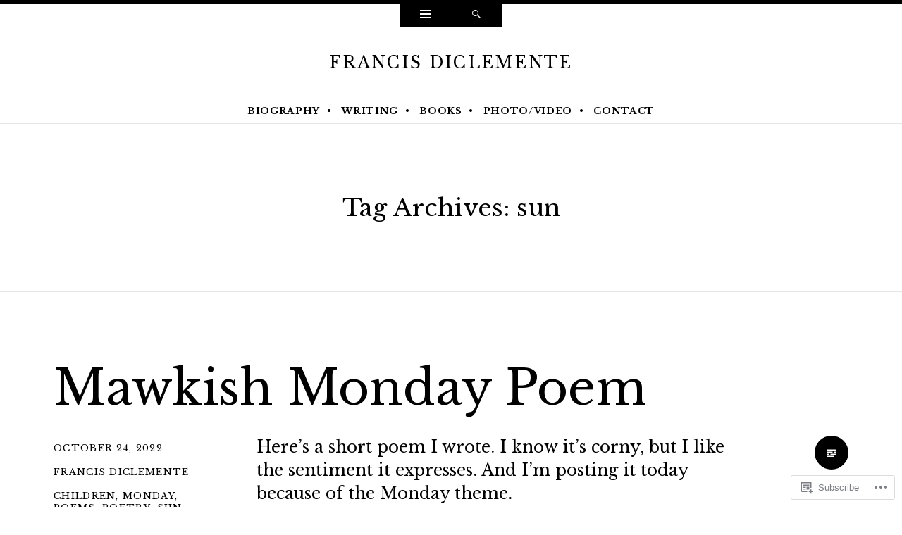

--- FILE ---
content_type: text/html; charset=UTF-8
request_url: https://francisdiclemente.com/tag/sun/
body_size: 18642
content:
<!DOCTYPE html>
<html lang="en">
<head>
<meta charset="UTF-8" />
<meta name="viewport" content="width=device-width" />
<title>sun | Francis DiClemente</title>
<link rel="profile" href="http://gmpg.org/xfn/11" />
<link rel="pingback" href="https://francisdiclemente.com/xmlrpc.php" />
<!--[if lt IE 9]>
<script src="https://s0.wp.com/wp-content/themes/pub/ryu/js/html5.js?m=1364149541i" type="text/javascript"></script>
<![endif]-->

<title>sun &#8211; Francis DiClemente</title>
<script type="text/javascript">
  WebFontConfig = {"google":{"families":["Libre+Baskerville:r,i,b,bi:latin,latin-ext","Libre+Baskerville:r:latin,latin-ext"]},"api_url":"https:\/\/fonts-api.wp.com\/css"};
  (function() {
    var wf = document.createElement('script');
    wf.src = '/wp-content/plugins/custom-fonts/js/webfont.js';
    wf.type = 'text/javascript';
    wf.async = 'true';
    var s = document.getElementsByTagName('script')[0];
    s.parentNode.insertBefore(wf, s);
	})();
</script><style id="jetpack-custom-fonts-css">.wf-active .site-title{font-style:normal;font-weight:400;font-family:"Libre Baskerville",serif}.wf-active body{font-family:"Libre Baskerville",serif}.wf-active body, .wf-active button, .wf-active input, .wf-active select, .wf-active textarea{font-family:"Libre Baskerville",serif}.wf-active blockquote p{font-family:"Libre Baskerville",serif}.wf-active blockquote cite{font-family:"Libre Baskerville",serif}.wf-active button, .wf-active html input[type="button"], .wf-active input[type="reset"], .wf-active input[type="submit"]{font-family:"Libre Baskerville",serif}.wf-active .navigation-main{font-family:"Libre Baskerville",serif}.wf-active .main-small-navigation{font-family:"Libre Baskerville",serif}.wf-active .categories-links{font-family:"Libre Baskerville",serif}.wf-active .entry-meta{font-family:"Libre Baskerville",serif}.wf-active .page-links{font-family:"Libre Baskerville",serif}.wf-active .site-content [class*="navigation"]{font-family:"Libre Baskerville",serif}.wf-active .comment-meta{font-family:"Libre Baskerville",serif}.wf-active #cancel-comment-reply-link{font-family:"Libre Baskerville",serif}.wf-active #commentform label{font-family:"Libre Baskerville",serif}.wf-active .site-info{font-family:"Libre Baskerville",serif}.wf-active .widget-area .widget{font-family:"Libre Baskerville",serif}.wf-active .comment-status{font-family:"Libre Baskerville",serif}.wf-active article.error404 .widget{font-family:"Libre Baskerville",serif}.wf-active article.error404 .widget ul{font-family:"Libre Baskerville",serif}.wf-active #infinite-handle span{font-family:"Libre Baskerville",serif}.wf-active #main div.sharedaddy h3.sd-title{font-family:"Libre Baskerville",serif}.wf-active h1, .wf-active h2, .wf-active h3, .wf-active h4, .wf-active h5, .wf-active h6{font-family:"Libre Baskerville",serif;font-style:normal;font-weight:400}.wf-active h1, .wf-active h2, .wf-active h3, .wf-active h4, .wf-active h5, .wf-active h6{font-family:"Libre Baskerville",serif;font-weight:400;font-style:normal}.wf-active h1{font-style:normal;font-weight:400}.wf-active h2{font-style:normal;font-weight:400}.wf-active h3{font-style:normal;font-weight:400}.wf-active h4{font-style:normal;font-weight:400}.wf-active h5{font-style:normal;font-weight:400}.wf-active h6{font-style:normal;font-weight:400}.wf-active .site-description{font-style:normal;font-weight:400;font-family:"Libre Baskerville",serif}.wf-active .menu-toggle{font-style:normal;font-weight:400;font-family:"Libre Baskerville",serif}.wf-active .entry-title{font-style:normal;font-weight:400;font-family:"Libre Baskerville",serif}.wf-active .page-title{font-style:normal;font-weight:400;font-family:"Libre Baskerville",serif}.wf-active .format-aside .entry-title{font-weight:400;font-style:normal}.wf-active .format-quote .entry-title{font-weight:400;font-style:normal}.wf-active .format-video .entry-title{font-style:normal;font-weight:400}.wf-active .comments-title{font-style:normal;font-weight:400;font-family:"Libre Baskerville",serif}.wf-active .comments-area #respond h3{font-style:normal;font-weight:400;font-family:"Libre Baskerville",serif}.wf-active .widget-title{font-style:normal;font-weight:400;font-family:"Libre Baskerville",serif}.wf-active .widget-area .widget-grofile h4{font-style:normal;font-weight:400;font-family:"Libre Baskerville",serif}.wf-active article.error404 .widget-title, .wf-active article.error404 .widgettitle{font-style:normal;font-weight:400;font-family:"Libre Baskerville",serif}</style>
<meta name='robots' content='max-image-preview:large' />

<!-- Async WordPress.com Remote Login -->
<script id="wpcom_remote_login_js">
var wpcom_remote_login_extra_auth = '';
function wpcom_remote_login_remove_dom_node_id( element_id ) {
	var dom_node = document.getElementById( element_id );
	if ( dom_node ) { dom_node.parentNode.removeChild( dom_node ); }
}
function wpcom_remote_login_remove_dom_node_classes( class_name ) {
	var dom_nodes = document.querySelectorAll( '.' + class_name );
	for ( var i = 0; i < dom_nodes.length; i++ ) {
		dom_nodes[ i ].parentNode.removeChild( dom_nodes[ i ] );
	}
}
function wpcom_remote_login_final_cleanup() {
	wpcom_remote_login_remove_dom_node_classes( "wpcom_remote_login_msg" );
	wpcom_remote_login_remove_dom_node_id( "wpcom_remote_login_key" );
	wpcom_remote_login_remove_dom_node_id( "wpcom_remote_login_validate" );
	wpcom_remote_login_remove_dom_node_id( "wpcom_remote_login_js" );
	wpcom_remote_login_remove_dom_node_id( "wpcom_request_access_iframe" );
	wpcom_remote_login_remove_dom_node_id( "wpcom_request_access_styles" );
}

// Watch for messages back from the remote login
window.addEventListener( "message", function( e ) {
	if ( e.origin === "https://r-login.wordpress.com" ) {
		var data = {};
		try {
			data = JSON.parse( e.data );
		} catch( e ) {
			wpcom_remote_login_final_cleanup();
			return;
		}

		if ( data.msg === 'LOGIN' ) {
			// Clean up the login check iframe
			wpcom_remote_login_remove_dom_node_id( "wpcom_remote_login_key" );

			var id_regex = new RegExp( /^[0-9]+$/ );
			var token_regex = new RegExp( /^.*|.*|.*$/ );
			if (
				token_regex.test( data.token )
				&& id_regex.test( data.wpcomid )
			) {
				// We have everything we need to ask for a login
				var script = document.createElement( "script" );
				script.setAttribute( "id", "wpcom_remote_login_validate" );
				script.src = '/remote-login.php?wpcom_remote_login=validate'
					+ '&wpcomid=' + data.wpcomid
					+ '&token=' + encodeURIComponent( data.token )
					+ '&host=' + window.location.protocol
					+ '//' + window.location.hostname
					+ '&postid=3265'
					+ '&is_singular=';
				document.body.appendChild( script );
			}

			return;
		}

		// Safari ITP, not logged in, so redirect
		if ( data.msg === 'LOGIN-REDIRECT' ) {
			window.location = 'https://wordpress.com/log-in?redirect_to=' + window.location.href;
			return;
		}

		// Safari ITP, storage access failed, remove the request
		if ( data.msg === 'LOGIN-REMOVE' ) {
			var css_zap = 'html { -webkit-transition: margin-top 1s; transition: margin-top 1s; } /* 9001 */ html { margin-top: 0 !important; } * html body { margin-top: 0 !important; } @media screen and ( max-width: 782px ) { html { margin-top: 0 !important; } * html body { margin-top: 0 !important; } }';
			var style_zap = document.createElement( 'style' );
			style_zap.type = 'text/css';
			style_zap.appendChild( document.createTextNode( css_zap ) );
			document.body.appendChild( style_zap );

			var e = document.getElementById( 'wpcom_request_access_iframe' );
			e.parentNode.removeChild( e );

			document.cookie = 'wordpress_com_login_access=denied; path=/; max-age=31536000';

			return;
		}

		// Safari ITP
		if ( data.msg === 'REQUEST_ACCESS' ) {
			console.log( 'request access: safari' );

			// Check ITP iframe enable/disable knob
			if ( wpcom_remote_login_extra_auth !== 'safari_itp_iframe' ) {
				return;
			}

			// If we are in a "private window" there is no ITP.
			var private_window = false;
			try {
				var opendb = window.openDatabase( null, null, null, null );
			} catch( e ) {
				private_window = true;
			}

			if ( private_window ) {
				console.log( 'private window' );
				return;
			}

			var iframe = document.createElement( 'iframe' );
			iframe.id = 'wpcom_request_access_iframe';
			iframe.setAttribute( 'scrolling', 'no' );
			iframe.setAttribute( 'sandbox', 'allow-storage-access-by-user-activation allow-scripts allow-same-origin allow-top-navigation-by-user-activation' );
			iframe.src = 'https://r-login.wordpress.com/remote-login.php?wpcom_remote_login=request_access&origin=' + encodeURIComponent( data.origin ) + '&wpcomid=' + encodeURIComponent( data.wpcomid );

			var css = 'html { -webkit-transition: margin-top 1s; transition: margin-top 1s; } /* 9001 */ html { margin-top: 46px !important; } * html body { margin-top: 46px !important; } @media screen and ( max-width: 660px ) { html { margin-top: 71px !important; } * html body { margin-top: 71px !important; } #wpcom_request_access_iframe { display: block; height: 71px !important; } } #wpcom_request_access_iframe { border: 0px; height: 46px; position: fixed; top: 0; left: 0; width: 100%; min-width: 100%; z-index: 99999; background: #23282d; } ';

			var style = document.createElement( 'style' );
			style.type = 'text/css';
			style.id = 'wpcom_request_access_styles';
			style.appendChild( document.createTextNode( css ) );
			document.body.appendChild( style );

			document.body.appendChild( iframe );
		}

		if ( data.msg === 'DONE' ) {
			wpcom_remote_login_final_cleanup();
		}
	}
}, false );

// Inject the remote login iframe after the page has had a chance to load
// more critical resources
window.addEventListener( "DOMContentLoaded", function( e ) {
	var iframe = document.createElement( "iframe" );
	iframe.style.display = "none";
	iframe.setAttribute( "scrolling", "no" );
	iframe.setAttribute( "id", "wpcom_remote_login_key" );
	iframe.src = "https://r-login.wordpress.com/remote-login.php"
		+ "?wpcom_remote_login=key"
		+ "&origin=aHR0cHM6Ly9mcmFuY2lzZGljbGVtZW50ZS5jb20%3D"
		+ "&wpcomid=15852671"
		+ "&time=" + Math.floor( Date.now() / 1000 );
	document.body.appendChild( iframe );
}, false );
</script>
<link rel='dns-prefetch' href='//s0.wp.com' />
<link rel="alternate" type="application/rss+xml" title="Francis DiClemente &raquo; Feed" href="https://francisdiclemente.com/feed/" />
<link rel="alternate" type="application/rss+xml" title="Francis DiClemente &raquo; Comments Feed" href="https://francisdiclemente.com/comments/feed/" />
<link rel="alternate" type="application/rss+xml" title="Francis DiClemente &raquo; sun Tag Feed" href="https://francisdiclemente.com/tag/sun/feed/" />
	<script type="text/javascript">
		/* <![CDATA[ */
		function addLoadEvent(func) {
			var oldonload = window.onload;
			if (typeof window.onload != 'function') {
				window.onload = func;
			} else {
				window.onload = function () {
					oldonload();
					func();
				}
			}
		}
		/* ]]> */
	</script>
	<link crossorigin='anonymous' rel='stylesheet' id='all-css-0-1' href='/wp-content/mu-plugins/likes/jetpack-likes.css?m=1743883414i&cssminify=yes' type='text/css' media='all' />
<style id='wp-emoji-styles-inline-css'>

	img.wp-smiley, img.emoji {
		display: inline !important;
		border: none !important;
		box-shadow: none !important;
		height: 1em !important;
		width: 1em !important;
		margin: 0 0.07em !important;
		vertical-align: -0.1em !important;
		background: none !important;
		padding: 0 !important;
	}
/*# sourceURL=wp-emoji-styles-inline-css */
</style>
<link crossorigin='anonymous' rel='stylesheet' id='all-css-2-1' href='/wp-content/plugins/gutenberg-core/v22.2.0/build/styles/block-library/style.css?m=1764855221i&cssminify=yes' type='text/css' media='all' />
<style id='wp-block-library-inline-css'>
.has-text-align-justify {
	text-align:justify;
}
.has-text-align-justify{text-align:justify;}

/*# sourceURL=wp-block-library-inline-css */
</style><style id='global-styles-inline-css'>
:root{--wp--preset--aspect-ratio--square: 1;--wp--preset--aspect-ratio--4-3: 4/3;--wp--preset--aspect-ratio--3-4: 3/4;--wp--preset--aspect-ratio--3-2: 3/2;--wp--preset--aspect-ratio--2-3: 2/3;--wp--preset--aspect-ratio--16-9: 16/9;--wp--preset--aspect-ratio--9-16: 9/16;--wp--preset--color--black: #000000;--wp--preset--color--cyan-bluish-gray: #abb8c3;--wp--preset--color--white: #ffffff;--wp--preset--color--pale-pink: #f78da7;--wp--preset--color--vivid-red: #cf2e2e;--wp--preset--color--luminous-vivid-orange: #ff6900;--wp--preset--color--luminous-vivid-amber: #fcb900;--wp--preset--color--light-green-cyan: #7bdcb5;--wp--preset--color--vivid-green-cyan: #00d084;--wp--preset--color--pale-cyan-blue: #8ed1fc;--wp--preset--color--vivid-cyan-blue: #0693e3;--wp--preset--color--vivid-purple: #9b51e0;--wp--preset--gradient--vivid-cyan-blue-to-vivid-purple: linear-gradient(135deg,rgb(6,147,227) 0%,rgb(155,81,224) 100%);--wp--preset--gradient--light-green-cyan-to-vivid-green-cyan: linear-gradient(135deg,rgb(122,220,180) 0%,rgb(0,208,130) 100%);--wp--preset--gradient--luminous-vivid-amber-to-luminous-vivid-orange: linear-gradient(135deg,rgb(252,185,0) 0%,rgb(255,105,0) 100%);--wp--preset--gradient--luminous-vivid-orange-to-vivid-red: linear-gradient(135deg,rgb(255,105,0) 0%,rgb(207,46,46) 100%);--wp--preset--gradient--very-light-gray-to-cyan-bluish-gray: linear-gradient(135deg,rgb(238,238,238) 0%,rgb(169,184,195) 100%);--wp--preset--gradient--cool-to-warm-spectrum: linear-gradient(135deg,rgb(74,234,220) 0%,rgb(151,120,209) 20%,rgb(207,42,186) 40%,rgb(238,44,130) 60%,rgb(251,105,98) 80%,rgb(254,248,76) 100%);--wp--preset--gradient--blush-light-purple: linear-gradient(135deg,rgb(255,206,236) 0%,rgb(152,150,240) 100%);--wp--preset--gradient--blush-bordeaux: linear-gradient(135deg,rgb(254,205,165) 0%,rgb(254,45,45) 50%,rgb(107,0,62) 100%);--wp--preset--gradient--luminous-dusk: linear-gradient(135deg,rgb(255,203,112) 0%,rgb(199,81,192) 50%,rgb(65,88,208) 100%);--wp--preset--gradient--pale-ocean: linear-gradient(135deg,rgb(255,245,203) 0%,rgb(182,227,212) 50%,rgb(51,167,181) 100%);--wp--preset--gradient--electric-grass: linear-gradient(135deg,rgb(202,248,128) 0%,rgb(113,206,126) 100%);--wp--preset--gradient--midnight: linear-gradient(135deg,rgb(2,3,129) 0%,rgb(40,116,252) 100%);--wp--preset--font-size--small: 13px;--wp--preset--font-size--medium: 20px;--wp--preset--font-size--large: 36px;--wp--preset--font-size--x-large: 42px;--wp--preset--font-family--albert-sans: 'Albert Sans', sans-serif;--wp--preset--font-family--alegreya: Alegreya, serif;--wp--preset--font-family--arvo: Arvo, serif;--wp--preset--font-family--bodoni-moda: 'Bodoni Moda', serif;--wp--preset--font-family--bricolage-grotesque: 'Bricolage Grotesque', sans-serif;--wp--preset--font-family--cabin: Cabin, sans-serif;--wp--preset--font-family--chivo: Chivo, sans-serif;--wp--preset--font-family--commissioner: Commissioner, sans-serif;--wp--preset--font-family--cormorant: Cormorant, serif;--wp--preset--font-family--courier-prime: 'Courier Prime', monospace;--wp--preset--font-family--crimson-pro: 'Crimson Pro', serif;--wp--preset--font-family--dm-mono: 'DM Mono', monospace;--wp--preset--font-family--dm-sans: 'DM Sans', sans-serif;--wp--preset--font-family--dm-serif-display: 'DM Serif Display', serif;--wp--preset--font-family--domine: Domine, serif;--wp--preset--font-family--eb-garamond: 'EB Garamond', serif;--wp--preset--font-family--epilogue: Epilogue, sans-serif;--wp--preset--font-family--fahkwang: Fahkwang, sans-serif;--wp--preset--font-family--figtree: Figtree, sans-serif;--wp--preset--font-family--fira-sans: 'Fira Sans', sans-serif;--wp--preset--font-family--fjalla-one: 'Fjalla One', sans-serif;--wp--preset--font-family--fraunces: Fraunces, serif;--wp--preset--font-family--gabarito: Gabarito, system-ui;--wp--preset--font-family--ibm-plex-mono: 'IBM Plex Mono', monospace;--wp--preset--font-family--ibm-plex-sans: 'IBM Plex Sans', sans-serif;--wp--preset--font-family--ibarra-real-nova: 'Ibarra Real Nova', serif;--wp--preset--font-family--instrument-serif: 'Instrument Serif', serif;--wp--preset--font-family--inter: Inter, sans-serif;--wp--preset--font-family--josefin-sans: 'Josefin Sans', sans-serif;--wp--preset--font-family--jost: Jost, sans-serif;--wp--preset--font-family--libre-baskerville: 'Libre Baskerville', serif;--wp--preset--font-family--libre-franklin: 'Libre Franklin', sans-serif;--wp--preset--font-family--literata: Literata, serif;--wp--preset--font-family--lora: Lora, serif;--wp--preset--font-family--merriweather: Merriweather, serif;--wp--preset--font-family--montserrat: Montserrat, sans-serif;--wp--preset--font-family--newsreader: Newsreader, serif;--wp--preset--font-family--noto-sans-mono: 'Noto Sans Mono', sans-serif;--wp--preset--font-family--nunito: Nunito, sans-serif;--wp--preset--font-family--open-sans: 'Open Sans', sans-serif;--wp--preset--font-family--overpass: Overpass, sans-serif;--wp--preset--font-family--pt-serif: 'PT Serif', serif;--wp--preset--font-family--petrona: Petrona, serif;--wp--preset--font-family--piazzolla: Piazzolla, serif;--wp--preset--font-family--playfair-display: 'Playfair Display', serif;--wp--preset--font-family--plus-jakarta-sans: 'Plus Jakarta Sans', sans-serif;--wp--preset--font-family--poppins: Poppins, sans-serif;--wp--preset--font-family--raleway: Raleway, sans-serif;--wp--preset--font-family--roboto: Roboto, sans-serif;--wp--preset--font-family--roboto-slab: 'Roboto Slab', serif;--wp--preset--font-family--rubik: Rubik, sans-serif;--wp--preset--font-family--rufina: Rufina, serif;--wp--preset--font-family--sora: Sora, sans-serif;--wp--preset--font-family--source-sans-3: 'Source Sans 3', sans-serif;--wp--preset--font-family--source-serif-4: 'Source Serif 4', serif;--wp--preset--font-family--space-mono: 'Space Mono', monospace;--wp--preset--font-family--syne: Syne, sans-serif;--wp--preset--font-family--texturina: Texturina, serif;--wp--preset--font-family--urbanist: Urbanist, sans-serif;--wp--preset--font-family--work-sans: 'Work Sans', sans-serif;--wp--preset--spacing--20: 0.44rem;--wp--preset--spacing--30: 0.67rem;--wp--preset--spacing--40: 1rem;--wp--preset--spacing--50: 1.5rem;--wp--preset--spacing--60: 2.25rem;--wp--preset--spacing--70: 3.38rem;--wp--preset--spacing--80: 5.06rem;--wp--preset--shadow--natural: 6px 6px 9px rgba(0, 0, 0, 0.2);--wp--preset--shadow--deep: 12px 12px 50px rgba(0, 0, 0, 0.4);--wp--preset--shadow--sharp: 6px 6px 0px rgba(0, 0, 0, 0.2);--wp--preset--shadow--outlined: 6px 6px 0px -3px rgb(255, 255, 255), 6px 6px rgb(0, 0, 0);--wp--preset--shadow--crisp: 6px 6px 0px rgb(0, 0, 0);}:where(.is-layout-flex){gap: 0.5em;}:where(.is-layout-grid){gap: 0.5em;}body .is-layout-flex{display: flex;}.is-layout-flex{flex-wrap: wrap;align-items: center;}.is-layout-flex > :is(*, div){margin: 0;}body .is-layout-grid{display: grid;}.is-layout-grid > :is(*, div){margin: 0;}:where(.wp-block-columns.is-layout-flex){gap: 2em;}:where(.wp-block-columns.is-layout-grid){gap: 2em;}:where(.wp-block-post-template.is-layout-flex){gap: 1.25em;}:where(.wp-block-post-template.is-layout-grid){gap: 1.25em;}.has-black-color{color: var(--wp--preset--color--black) !important;}.has-cyan-bluish-gray-color{color: var(--wp--preset--color--cyan-bluish-gray) !important;}.has-white-color{color: var(--wp--preset--color--white) !important;}.has-pale-pink-color{color: var(--wp--preset--color--pale-pink) !important;}.has-vivid-red-color{color: var(--wp--preset--color--vivid-red) !important;}.has-luminous-vivid-orange-color{color: var(--wp--preset--color--luminous-vivid-orange) !important;}.has-luminous-vivid-amber-color{color: var(--wp--preset--color--luminous-vivid-amber) !important;}.has-light-green-cyan-color{color: var(--wp--preset--color--light-green-cyan) !important;}.has-vivid-green-cyan-color{color: var(--wp--preset--color--vivid-green-cyan) !important;}.has-pale-cyan-blue-color{color: var(--wp--preset--color--pale-cyan-blue) !important;}.has-vivid-cyan-blue-color{color: var(--wp--preset--color--vivid-cyan-blue) !important;}.has-vivid-purple-color{color: var(--wp--preset--color--vivid-purple) !important;}.has-black-background-color{background-color: var(--wp--preset--color--black) !important;}.has-cyan-bluish-gray-background-color{background-color: var(--wp--preset--color--cyan-bluish-gray) !important;}.has-white-background-color{background-color: var(--wp--preset--color--white) !important;}.has-pale-pink-background-color{background-color: var(--wp--preset--color--pale-pink) !important;}.has-vivid-red-background-color{background-color: var(--wp--preset--color--vivid-red) !important;}.has-luminous-vivid-orange-background-color{background-color: var(--wp--preset--color--luminous-vivid-orange) !important;}.has-luminous-vivid-amber-background-color{background-color: var(--wp--preset--color--luminous-vivid-amber) !important;}.has-light-green-cyan-background-color{background-color: var(--wp--preset--color--light-green-cyan) !important;}.has-vivid-green-cyan-background-color{background-color: var(--wp--preset--color--vivid-green-cyan) !important;}.has-pale-cyan-blue-background-color{background-color: var(--wp--preset--color--pale-cyan-blue) !important;}.has-vivid-cyan-blue-background-color{background-color: var(--wp--preset--color--vivid-cyan-blue) !important;}.has-vivid-purple-background-color{background-color: var(--wp--preset--color--vivid-purple) !important;}.has-black-border-color{border-color: var(--wp--preset--color--black) !important;}.has-cyan-bluish-gray-border-color{border-color: var(--wp--preset--color--cyan-bluish-gray) !important;}.has-white-border-color{border-color: var(--wp--preset--color--white) !important;}.has-pale-pink-border-color{border-color: var(--wp--preset--color--pale-pink) !important;}.has-vivid-red-border-color{border-color: var(--wp--preset--color--vivid-red) !important;}.has-luminous-vivid-orange-border-color{border-color: var(--wp--preset--color--luminous-vivid-orange) !important;}.has-luminous-vivid-amber-border-color{border-color: var(--wp--preset--color--luminous-vivid-amber) !important;}.has-light-green-cyan-border-color{border-color: var(--wp--preset--color--light-green-cyan) !important;}.has-vivid-green-cyan-border-color{border-color: var(--wp--preset--color--vivid-green-cyan) !important;}.has-pale-cyan-blue-border-color{border-color: var(--wp--preset--color--pale-cyan-blue) !important;}.has-vivid-cyan-blue-border-color{border-color: var(--wp--preset--color--vivid-cyan-blue) !important;}.has-vivid-purple-border-color{border-color: var(--wp--preset--color--vivid-purple) !important;}.has-vivid-cyan-blue-to-vivid-purple-gradient-background{background: var(--wp--preset--gradient--vivid-cyan-blue-to-vivid-purple) !important;}.has-light-green-cyan-to-vivid-green-cyan-gradient-background{background: var(--wp--preset--gradient--light-green-cyan-to-vivid-green-cyan) !important;}.has-luminous-vivid-amber-to-luminous-vivid-orange-gradient-background{background: var(--wp--preset--gradient--luminous-vivid-amber-to-luminous-vivid-orange) !important;}.has-luminous-vivid-orange-to-vivid-red-gradient-background{background: var(--wp--preset--gradient--luminous-vivid-orange-to-vivid-red) !important;}.has-very-light-gray-to-cyan-bluish-gray-gradient-background{background: var(--wp--preset--gradient--very-light-gray-to-cyan-bluish-gray) !important;}.has-cool-to-warm-spectrum-gradient-background{background: var(--wp--preset--gradient--cool-to-warm-spectrum) !important;}.has-blush-light-purple-gradient-background{background: var(--wp--preset--gradient--blush-light-purple) !important;}.has-blush-bordeaux-gradient-background{background: var(--wp--preset--gradient--blush-bordeaux) !important;}.has-luminous-dusk-gradient-background{background: var(--wp--preset--gradient--luminous-dusk) !important;}.has-pale-ocean-gradient-background{background: var(--wp--preset--gradient--pale-ocean) !important;}.has-electric-grass-gradient-background{background: var(--wp--preset--gradient--electric-grass) !important;}.has-midnight-gradient-background{background: var(--wp--preset--gradient--midnight) !important;}.has-small-font-size{font-size: var(--wp--preset--font-size--small) !important;}.has-medium-font-size{font-size: var(--wp--preset--font-size--medium) !important;}.has-large-font-size{font-size: var(--wp--preset--font-size--large) !important;}.has-x-large-font-size{font-size: var(--wp--preset--font-size--x-large) !important;}.has-albert-sans-font-family{font-family: var(--wp--preset--font-family--albert-sans) !important;}.has-alegreya-font-family{font-family: var(--wp--preset--font-family--alegreya) !important;}.has-arvo-font-family{font-family: var(--wp--preset--font-family--arvo) !important;}.has-bodoni-moda-font-family{font-family: var(--wp--preset--font-family--bodoni-moda) !important;}.has-bricolage-grotesque-font-family{font-family: var(--wp--preset--font-family--bricolage-grotesque) !important;}.has-cabin-font-family{font-family: var(--wp--preset--font-family--cabin) !important;}.has-chivo-font-family{font-family: var(--wp--preset--font-family--chivo) !important;}.has-commissioner-font-family{font-family: var(--wp--preset--font-family--commissioner) !important;}.has-cormorant-font-family{font-family: var(--wp--preset--font-family--cormorant) !important;}.has-courier-prime-font-family{font-family: var(--wp--preset--font-family--courier-prime) !important;}.has-crimson-pro-font-family{font-family: var(--wp--preset--font-family--crimson-pro) !important;}.has-dm-mono-font-family{font-family: var(--wp--preset--font-family--dm-mono) !important;}.has-dm-sans-font-family{font-family: var(--wp--preset--font-family--dm-sans) !important;}.has-dm-serif-display-font-family{font-family: var(--wp--preset--font-family--dm-serif-display) !important;}.has-domine-font-family{font-family: var(--wp--preset--font-family--domine) !important;}.has-eb-garamond-font-family{font-family: var(--wp--preset--font-family--eb-garamond) !important;}.has-epilogue-font-family{font-family: var(--wp--preset--font-family--epilogue) !important;}.has-fahkwang-font-family{font-family: var(--wp--preset--font-family--fahkwang) !important;}.has-figtree-font-family{font-family: var(--wp--preset--font-family--figtree) !important;}.has-fira-sans-font-family{font-family: var(--wp--preset--font-family--fira-sans) !important;}.has-fjalla-one-font-family{font-family: var(--wp--preset--font-family--fjalla-one) !important;}.has-fraunces-font-family{font-family: var(--wp--preset--font-family--fraunces) !important;}.has-gabarito-font-family{font-family: var(--wp--preset--font-family--gabarito) !important;}.has-ibm-plex-mono-font-family{font-family: var(--wp--preset--font-family--ibm-plex-mono) !important;}.has-ibm-plex-sans-font-family{font-family: var(--wp--preset--font-family--ibm-plex-sans) !important;}.has-ibarra-real-nova-font-family{font-family: var(--wp--preset--font-family--ibarra-real-nova) !important;}.has-instrument-serif-font-family{font-family: var(--wp--preset--font-family--instrument-serif) !important;}.has-inter-font-family{font-family: var(--wp--preset--font-family--inter) !important;}.has-josefin-sans-font-family{font-family: var(--wp--preset--font-family--josefin-sans) !important;}.has-jost-font-family{font-family: var(--wp--preset--font-family--jost) !important;}.has-libre-baskerville-font-family{font-family: var(--wp--preset--font-family--libre-baskerville) !important;}.has-libre-franklin-font-family{font-family: var(--wp--preset--font-family--libre-franklin) !important;}.has-literata-font-family{font-family: var(--wp--preset--font-family--literata) !important;}.has-lora-font-family{font-family: var(--wp--preset--font-family--lora) !important;}.has-merriweather-font-family{font-family: var(--wp--preset--font-family--merriweather) !important;}.has-montserrat-font-family{font-family: var(--wp--preset--font-family--montserrat) !important;}.has-newsreader-font-family{font-family: var(--wp--preset--font-family--newsreader) !important;}.has-noto-sans-mono-font-family{font-family: var(--wp--preset--font-family--noto-sans-mono) !important;}.has-nunito-font-family{font-family: var(--wp--preset--font-family--nunito) !important;}.has-open-sans-font-family{font-family: var(--wp--preset--font-family--open-sans) !important;}.has-overpass-font-family{font-family: var(--wp--preset--font-family--overpass) !important;}.has-pt-serif-font-family{font-family: var(--wp--preset--font-family--pt-serif) !important;}.has-petrona-font-family{font-family: var(--wp--preset--font-family--petrona) !important;}.has-piazzolla-font-family{font-family: var(--wp--preset--font-family--piazzolla) !important;}.has-playfair-display-font-family{font-family: var(--wp--preset--font-family--playfair-display) !important;}.has-plus-jakarta-sans-font-family{font-family: var(--wp--preset--font-family--plus-jakarta-sans) !important;}.has-poppins-font-family{font-family: var(--wp--preset--font-family--poppins) !important;}.has-raleway-font-family{font-family: var(--wp--preset--font-family--raleway) !important;}.has-roboto-font-family{font-family: var(--wp--preset--font-family--roboto) !important;}.has-roboto-slab-font-family{font-family: var(--wp--preset--font-family--roboto-slab) !important;}.has-rubik-font-family{font-family: var(--wp--preset--font-family--rubik) !important;}.has-rufina-font-family{font-family: var(--wp--preset--font-family--rufina) !important;}.has-sora-font-family{font-family: var(--wp--preset--font-family--sora) !important;}.has-source-sans-3-font-family{font-family: var(--wp--preset--font-family--source-sans-3) !important;}.has-source-serif-4-font-family{font-family: var(--wp--preset--font-family--source-serif-4) !important;}.has-space-mono-font-family{font-family: var(--wp--preset--font-family--space-mono) !important;}.has-syne-font-family{font-family: var(--wp--preset--font-family--syne) !important;}.has-texturina-font-family{font-family: var(--wp--preset--font-family--texturina) !important;}.has-urbanist-font-family{font-family: var(--wp--preset--font-family--urbanist) !important;}.has-work-sans-font-family{font-family: var(--wp--preset--font-family--work-sans) !important;}
/*# sourceURL=global-styles-inline-css */
</style>

<style id='classic-theme-styles-inline-css'>
/*! This file is auto-generated */
.wp-block-button__link{color:#fff;background-color:#32373c;border-radius:9999px;box-shadow:none;text-decoration:none;padding:calc(.667em + 2px) calc(1.333em + 2px);font-size:1.125em}.wp-block-file__button{background:#32373c;color:#fff;text-decoration:none}
/*# sourceURL=/wp-includes/css/classic-themes.min.css */
</style>
<link crossorigin='anonymous' rel='stylesheet' id='all-css-4-1' href='/_static/??-eJyFkOuKAjEMhV9oM2EGb3/ER1k6NXajvdG0im9vRHEVZfwTcsL5TkjwlMGmWClWzL45joI2jT7Zg+DQ9auuB+GQPUGhYzfDLUt9OEDq2VNnRX7wKSg0+M8qpPOQTb06Am3ZkKegtinslJWBccyFREBr4Bag/ikoU9yeajb2cNcoLeIvR4uOIhVWQD63b5m3VZjbiOXc8OudhfQjTluH6nqSU5CjBPpHUznFFwE7b7hc0U1Y98vFfNUP82G2vwCVO6Bz&cssminify=yes' type='text/css' media='all' />
<link crossorigin='anonymous' rel='stylesheet' id='print-css-5-1' href='/wp-content/mu-plugins/global-print/global-print.css?m=1465851035i&cssminify=yes' type='text/css' media='print' />
<style id='jetpack-global-styles-frontend-style-inline-css'>
:root { --font-headings: unset; --font-base: unset; --font-headings-default: -apple-system,BlinkMacSystemFont,"Segoe UI",Roboto,Oxygen-Sans,Ubuntu,Cantarell,"Helvetica Neue",sans-serif; --font-base-default: -apple-system,BlinkMacSystemFont,"Segoe UI",Roboto,Oxygen-Sans,Ubuntu,Cantarell,"Helvetica Neue",sans-serif;}
/*# sourceURL=jetpack-global-styles-frontend-style-inline-css */
</style>
<link crossorigin='anonymous' rel='stylesheet' id='all-css-8-1' href='/_static/??-eJyNjcsKAjEMRX/IGtQZBxfip0hMS9sxTYppGfx7H7gRN+7ugcs5sFRHKi1Ig9Jd5R6zGMyhVaTrh8G6QFHfORhYwlvw6P39PbPENZmt4G/ROQuBKWVkxxrVvuBH1lIoz2waILJekF+HUzlupnG3nQ77YZwfuRJIaQ==&cssminify=yes' type='text/css' media='all' />
<script type="text/javascript" id="wpcom-actionbar-placeholder-js-extra">
/* <![CDATA[ */
var actionbardata = {"siteID":"15852671","postID":"0","siteURL":"https://francisdiclemente.com","xhrURL":"https://francisdiclemente.com/wp-admin/admin-ajax.php","nonce":"bdae942ed4","isLoggedIn":"","statusMessage":"","subsEmailDefault":"instantly","proxyScriptUrl":"https://s0.wp.com/wp-content/js/wpcom-proxy-request.js?m=1513050504i&amp;ver=20211021","i18n":{"followedText":"New posts from this site will now appear in your \u003Ca href=\"https://wordpress.com/reader\"\u003EReader\u003C/a\u003E","foldBar":"Collapse this bar","unfoldBar":"Expand this bar","shortLinkCopied":"Shortlink copied to clipboard."}};
//# sourceURL=wpcom-actionbar-placeholder-js-extra
/* ]]> */
</script>
<script type="text/javascript" id="jetpack-mu-wpcom-settings-js-before">
/* <![CDATA[ */
var JETPACK_MU_WPCOM_SETTINGS = {"assetsUrl":"https://s0.wp.com/wp-content/mu-plugins/jetpack-mu-wpcom-plugin/sun/jetpack_vendor/automattic/jetpack-mu-wpcom/src/build/"};
//# sourceURL=jetpack-mu-wpcom-settings-js-before
/* ]]> */
</script>
<script crossorigin='anonymous' type='text/javascript'  src='/_static/??-eJzTLy/QTc7PK0nNK9HPKtYvyinRLSjKr6jUyyrW0QfKZeYl55SmpBaDJLMKS1OLKqGUXm5mHkFFurmZ6UWJJalQxfa5tobmRgamxgZmFpZZACbyLJI='></script>
<script type="text/javascript" id="rlt-proxy-js-after">
/* <![CDATA[ */
	rltInitialize( {"token":null,"iframeOrigins":["https:\/\/widgets.wp.com"]} );
//# sourceURL=rlt-proxy-js-after
/* ]]> */
</script>
<link rel="EditURI" type="application/rsd+xml" title="RSD" href="https://francisdiclemente.wordpress.com/xmlrpc.php?rsd" />
<meta name="generator" content="WordPress.com" />

<!-- Jetpack Open Graph Tags -->
<meta property="og:type" content="website" />
<meta property="og:title" content="sun &#8211; Francis DiClemente" />
<meta property="og:url" content="https://francisdiclemente.com/tag/sun/" />
<meta property="og:site_name" content="Francis DiClemente" />
<meta property="og:image" content="https://secure.gravatar.com/blavatar/8e69c6a8d9814b81076b78d10df79c4a63bfd2d04b452fd54e220ab517ed163d?s=200&#038;ts=1768151846" />
<meta property="og:image:width" content="200" />
<meta property="og:image:height" content="200" />
<meta property="og:image:alt" content="" />
<meta property="og:locale" content="en_US" />
<meta name="twitter:creator" content="@FranDiClem" />
<meta name="twitter:site" content="@FranDiClem" />

<!-- End Jetpack Open Graph Tags -->
<link rel="shortcut icon" type="image/x-icon" href="https://secure.gravatar.com/blavatar/8e69c6a8d9814b81076b78d10df79c4a63bfd2d04b452fd54e220ab517ed163d?s=32" sizes="16x16" />
<link rel="icon" type="image/x-icon" href="https://secure.gravatar.com/blavatar/8e69c6a8d9814b81076b78d10df79c4a63bfd2d04b452fd54e220ab517ed163d?s=32" sizes="16x16" />
<link rel="apple-touch-icon" href="https://secure.gravatar.com/blavatar/8e69c6a8d9814b81076b78d10df79c4a63bfd2d04b452fd54e220ab517ed163d?s=114" />
<link rel='openid.server' href='https://francisdiclemente.com/?openidserver=1' />
<link rel='openid.delegate' href='https://francisdiclemente.com/' />
<link rel="search" type="application/opensearchdescription+xml" href="https://francisdiclemente.com/osd.xml" title="Francis DiClemente" />
<link rel="search" type="application/opensearchdescription+xml" href="https://s1.wp.com/opensearch.xml" title="WordPress.com" />
		<style type="text/css">
			.recentcomments a {
				display: inline !important;
				padding: 0 !important;
				margin: 0 !important;
			}

			table.recentcommentsavatartop img.avatar, table.recentcommentsavatarend img.avatar {
				border: 0px;
				margin: 0;
			}

			table.recentcommentsavatartop a, table.recentcommentsavatarend a {
				border: 0px !important;
				background-color: transparent !important;
			}

			td.recentcommentsavatarend, td.recentcommentsavatartop {
				padding: 0px 0px 1px 0px;
				margin: 0px;
			}

			td.recentcommentstextend {
				border: none !important;
				padding: 0px 0px 2px 10px;
			}

			.rtl td.recentcommentstextend {
				padding: 0px 10px 2px 0px;
			}

			td.recentcommentstexttop {
				border: none;
				padding: 0px 0px 0px 10px;
			}

			.rtl td.recentcommentstexttop {
				padding: 0px 10px 0px 0px;
			}
		</style>
		<meta name="description" content="Posts about sun written by Francis DiClemente" />
<link crossorigin='anonymous' rel='stylesheet' id='all-css-0-3' href='/wp-content/mu-plugins/jetpack-plugin/sun/_inc/build/subscriptions/subscriptions.min.css?m=1753981412i&cssminify=yes' type='text/css' media='all' />
</head>

<body class="archive tag tag-sun tag-429 custom-background wp-theme-pubryu customizer-styles-applied widgets-hidden jetpack-reblog-enabled custom-colors">


<div id="page" class="hfeed site">
		<div id="widgets-wrapper" class="toppanel hide">
		<div id="secondary" role="complementary" class="wrap clear two">
		<div id="top-sidebar-one" class="widget-area" role="complementary">
		
		<aside id="recent-posts-4" class="widget widget_recent_entries">
		<h1 class="widget-title">Recent Posts</h1>
		<ul>
											<li>
					<a href="https://francisdiclemente.com/2026/01/11/rxart/">RxART</a>
											<span class="post-date">January 11, 2026</span>
									</li>
											<li>
					<a href="https://francisdiclemente.com/2025/12/31/onward-to-2026/">Onward to 2026</a>
											<span class="post-date">December 31, 2025</span>
									</li>
											<li>
					<a href="https://francisdiclemente.com/2025/12/25/blessings-to-everyone/">Blessings to Everyone</a>
											<span class="post-date">December 25, 2025</span>
									</li>
											<li>
					<a href="https://francisdiclemente.com/2025/12/19/recalling-my-father-on-his-birthday/">Recalling my Father on His Birthday</a>
											<span class="post-date">December 19, 2025</span>
									</li>
											<li>
					<a href="https://francisdiclemente.com/2025/12/12/41st-tumorversary/">41st Tumorversary</a>
											<span class="post-date">December 12, 2025</span>
									</li>
											<li>
					<a href="https://francisdiclemente.com/2025/12/10/short-poem/">Short Poem</a>
											<span class="post-date">December 10, 2025</span>
									</li>
											<li>
					<a href="https://francisdiclemente.com/2025/11/30/cue-the-vince-guaraldi-music/">Cue the Vince Guaraldi Music</a>
											<span class="post-date">November 30, 2025</span>
									</li>
											<li>
					<a href="https://francisdiclemente.com/2025/11/26/thanksgiving-poem/">Thanksgiving Poem</a>
											<span class="post-date">November 26, 2025</span>
									</li>
					</ul>

		</aside><aside id="twitter_timeline-8" class="widget widget_twitter_timeline"><h1 class="widget-title">Follow me on Twitter</h1><a class="twitter-timeline" data-theme="light" data-border-color="#e8e8e8" data-tweet-limit="1" data-lang="EN" data-partner="jetpack" href="https://twitter.com/@FranDiClem" href="https://twitter.com/@FranDiClem">My Tweets</a></aside><aside id="archives-8" class="widget widget_archive"><h1 class="widget-title">Archives</h1>		<label class="screen-reader-text" for="archives-dropdown-8">Archives</label>
		<select id="archives-dropdown-8" name="archive-dropdown">
			
			<option value="">Select Month</option>
				<option value='https://francisdiclemente.com/2026/01/'> January 2026 </option>
	<option value='https://francisdiclemente.com/2025/12/'> December 2025 </option>
	<option value='https://francisdiclemente.com/2025/11/'> November 2025 </option>
	<option value='https://francisdiclemente.com/2025/10/'> October 2025 </option>
	<option value='https://francisdiclemente.com/2025/09/'> September 2025 </option>
	<option value='https://francisdiclemente.com/2025/08/'> August 2025 </option>
	<option value='https://francisdiclemente.com/2025/07/'> July 2025 </option>
	<option value='https://francisdiclemente.com/2025/06/'> June 2025 </option>
	<option value='https://francisdiclemente.com/2025/05/'> May 2025 </option>
	<option value='https://francisdiclemente.com/2025/04/'> April 2025 </option>
	<option value='https://francisdiclemente.com/2025/03/'> March 2025 </option>
	<option value='https://francisdiclemente.com/2025/02/'> February 2025 </option>
	<option value='https://francisdiclemente.com/2025/01/'> January 2025 </option>
	<option value='https://francisdiclemente.com/2024/12/'> December 2024 </option>
	<option value='https://francisdiclemente.com/2024/11/'> November 2024 </option>
	<option value='https://francisdiclemente.com/2024/10/'> October 2024 </option>
	<option value='https://francisdiclemente.com/2024/09/'> September 2024 </option>
	<option value='https://francisdiclemente.com/2024/08/'> August 2024 </option>
	<option value='https://francisdiclemente.com/2024/07/'> July 2024 </option>
	<option value='https://francisdiclemente.com/2024/06/'> June 2024 </option>
	<option value='https://francisdiclemente.com/2024/05/'> May 2024 </option>
	<option value='https://francisdiclemente.com/2024/04/'> April 2024 </option>
	<option value='https://francisdiclemente.com/2024/03/'> March 2024 </option>
	<option value='https://francisdiclemente.com/2024/02/'> February 2024 </option>
	<option value='https://francisdiclemente.com/2024/01/'> January 2024 </option>
	<option value='https://francisdiclemente.com/2023/12/'> December 2023 </option>
	<option value='https://francisdiclemente.com/2023/11/'> November 2023 </option>
	<option value='https://francisdiclemente.com/2023/10/'> October 2023 </option>
	<option value='https://francisdiclemente.com/2023/09/'> September 2023 </option>
	<option value='https://francisdiclemente.com/2023/08/'> August 2023 </option>
	<option value='https://francisdiclemente.com/2023/07/'> July 2023 </option>
	<option value='https://francisdiclemente.com/2023/06/'> June 2023 </option>
	<option value='https://francisdiclemente.com/2023/05/'> May 2023 </option>
	<option value='https://francisdiclemente.com/2023/04/'> April 2023 </option>
	<option value='https://francisdiclemente.com/2023/03/'> March 2023 </option>
	<option value='https://francisdiclemente.com/2023/02/'> February 2023 </option>
	<option value='https://francisdiclemente.com/2023/01/'> January 2023 </option>
	<option value='https://francisdiclemente.com/2022/12/'> December 2022 </option>
	<option value='https://francisdiclemente.com/2022/11/'> November 2022 </option>
	<option value='https://francisdiclemente.com/2022/10/'> October 2022 </option>
	<option value='https://francisdiclemente.com/2022/09/'> September 2022 </option>
	<option value='https://francisdiclemente.com/2022/08/'> August 2022 </option>
	<option value='https://francisdiclemente.com/2022/07/'> July 2022 </option>
	<option value='https://francisdiclemente.com/2022/06/'> June 2022 </option>
	<option value='https://francisdiclemente.com/2022/05/'> May 2022 </option>
	<option value='https://francisdiclemente.com/2022/04/'> April 2022 </option>
	<option value='https://francisdiclemente.com/2022/03/'> March 2022 </option>
	<option value='https://francisdiclemente.com/2022/01/'> January 2022 </option>
	<option value='https://francisdiclemente.com/2021/12/'> December 2021 </option>
	<option value='https://francisdiclemente.com/2021/11/'> November 2021 </option>
	<option value='https://francisdiclemente.com/2021/10/'> October 2021 </option>
	<option value='https://francisdiclemente.com/2021/09/'> September 2021 </option>
	<option value='https://francisdiclemente.com/2021/08/'> August 2021 </option>
	<option value='https://francisdiclemente.com/2021/07/'> July 2021 </option>
	<option value='https://francisdiclemente.com/2021/06/'> June 2021 </option>
	<option value='https://francisdiclemente.com/2021/05/'> May 2021 </option>
	<option value='https://francisdiclemente.com/2021/04/'> April 2021 </option>
	<option value='https://francisdiclemente.com/2021/03/'> March 2021 </option>
	<option value='https://francisdiclemente.com/2021/02/'> February 2021 </option>
	<option value='https://francisdiclemente.com/2021/01/'> January 2021 </option>
	<option value='https://francisdiclemente.com/2020/12/'> December 2020 </option>
	<option value='https://francisdiclemente.com/2020/11/'> November 2020 </option>
	<option value='https://francisdiclemente.com/2020/10/'> October 2020 </option>
	<option value='https://francisdiclemente.com/2020/09/'> September 2020 </option>
	<option value='https://francisdiclemente.com/2020/08/'> August 2020 </option>
	<option value='https://francisdiclemente.com/2020/06/'> June 2020 </option>
	<option value='https://francisdiclemente.com/2020/05/'> May 2020 </option>
	<option value='https://francisdiclemente.com/2020/04/'> April 2020 </option>
	<option value='https://francisdiclemente.com/2020/03/'> March 2020 </option>
	<option value='https://francisdiclemente.com/2020/02/'> February 2020 </option>
	<option value='https://francisdiclemente.com/2020/01/'> January 2020 </option>
	<option value='https://francisdiclemente.com/2019/12/'> December 2019 </option>
	<option value='https://francisdiclemente.com/2019/10/'> October 2019 </option>
	<option value='https://francisdiclemente.com/2019/09/'> September 2019 </option>
	<option value='https://francisdiclemente.com/2019/08/'> August 2019 </option>
	<option value='https://francisdiclemente.com/2019/07/'> July 2019 </option>
	<option value='https://francisdiclemente.com/2019/06/'> June 2019 </option>
	<option value='https://francisdiclemente.com/2019/05/'> May 2019 </option>
	<option value='https://francisdiclemente.com/2019/04/'> April 2019 </option>
	<option value='https://francisdiclemente.com/2019/03/'> March 2019 </option>
	<option value='https://francisdiclemente.com/2019/02/'> February 2019 </option>
	<option value='https://francisdiclemente.com/2019/01/'> January 2019 </option>
	<option value='https://francisdiclemente.com/2018/12/'> December 2018 </option>
	<option value='https://francisdiclemente.com/2018/11/'> November 2018 </option>
	<option value='https://francisdiclemente.com/2018/10/'> October 2018 </option>
	<option value='https://francisdiclemente.com/2018/09/'> September 2018 </option>
	<option value='https://francisdiclemente.com/2018/08/'> August 2018 </option>
	<option value='https://francisdiclemente.com/2018/07/'> July 2018 </option>
	<option value='https://francisdiclemente.com/2018/06/'> June 2018 </option>
	<option value='https://francisdiclemente.com/2018/05/'> May 2018 </option>
	<option value='https://francisdiclemente.com/2018/04/'> April 2018 </option>
	<option value='https://francisdiclemente.com/2018/03/'> March 2018 </option>
	<option value='https://francisdiclemente.com/2018/02/'> February 2018 </option>
	<option value='https://francisdiclemente.com/2018/01/'> January 2018 </option>
	<option value='https://francisdiclemente.com/2017/12/'> December 2017 </option>
	<option value='https://francisdiclemente.com/2017/11/'> November 2017 </option>
	<option value='https://francisdiclemente.com/2017/10/'> October 2017 </option>
	<option value='https://francisdiclemente.com/2017/08/'> August 2017 </option>
	<option value='https://francisdiclemente.com/2017/07/'> July 2017 </option>
	<option value='https://francisdiclemente.com/2017/05/'> May 2017 </option>
	<option value='https://francisdiclemente.com/2017/04/'> April 2017 </option>
	<option value='https://francisdiclemente.com/2017/02/'> February 2017 </option>
	<option value='https://francisdiclemente.com/2017/01/'> January 2017 </option>
	<option value='https://francisdiclemente.com/2016/12/'> December 2016 </option>
	<option value='https://francisdiclemente.com/2016/11/'> November 2016 </option>
	<option value='https://francisdiclemente.com/2016/10/'> October 2016 </option>
	<option value='https://francisdiclemente.com/2016/09/'> September 2016 </option>
	<option value='https://francisdiclemente.com/2016/08/'> August 2016 </option>
	<option value='https://francisdiclemente.com/2016/06/'> June 2016 </option>
	<option value='https://francisdiclemente.com/2016/05/'> May 2016 </option>
	<option value='https://francisdiclemente.com/2016/04/'> April 2016 </option>
	<option value='https://francisdiclemente.com/2016/03/'> March 2016 </option>
	<option value='https://francisdiclemente.com/2016/02/'> February 2016 </option>
	<option value='https://francisdiclemente.com/2016/01/'> January 2016 </option>
	<option value='https://francisdiclemente.com/2015/12/'> December 2015 </option>
	<option value='https://francisdiclemente.com/2015/11/'> November 2015 </option>
	<option value='https://francisdiclemente.com/2015/10/'> October 2015 </option>
	<option value='https://francisdiclemente.com/2015/09/'> September 2015 </option>
	<option value='https://francisdiclemente.com/2015/08/'> August 2015 </option>
	<option value='https://francisdiclemente.com/2015/07/'> July 2015 </option>
	<option value='https://francisdiclemente.com/2015/06/'> June 2015 </option>
	<option value='https://francisdiclemente.com/2015/05/'> May 2015 </option>
	<option value='https://francisdiclemente.com/2015/04/'> April 2015 </option>
	<option value='https://francisdiclemente.com/2015/02/'> February 2015 </option>
	<option value='https://francisdiclemente.com/2015/01/'> January 2015 </option>
	<option value='https://francisdiclemente.com/2014/12/'> December 2014 </option>
	<option value='https://francisdiclemente.com/2014/11/'> November 2014 </option>
	<option value='https://francisdiclemente.com/2014/10/'> October 2014 </option>
	<option value='https://francisdiclemente.com/2014/09/'> September 2014 </option>
	<option value='https://francisdiclemente.com/2014/08/'> August 2014 </option>
	<option value='https://francisdiclemente.com/2014/07/'> July 2014 </option>
	<option value='https://francisdiclemente.com/2014/06/'> June 2014 </option>
	<option value='https://francisdiclemente.com/2014/05/'> May 2014 </option>
	<option value='https://francisdiclemente.com/2014/03/'> March 2014 </option>
	<option value='https://francisdiclemente.com/2014/02/'> February 2014 </option>
	<option value='https://francisdiclemente.com/2014/01/'> January 2014 </option>
	<option value='https://francisdiclemente.com/2013/12/'> December 2013 </option>
	<option value='https://francisdiclemente.com/2013/11/'> November 2013 </option>
	<option value='https://francisdiclemente.com/2013/10/'> October 2013 </option>
	<option value='https://francisdiclemente.com/2013/09/'> September 2013 </option>
	<option value='https://francisdiclemente.com/2013/08/'> August 2013 </option>
	<option value='https://francisdiclemente.com/2013/07/'> July 2013 </option>
	<option value='https://francisdiclemente.com/2013/06/'> June 2013 </option>
	<option value='https://francisdiclemente.com/2013/05/'> May 2013 </option>
	<option value='https://francisdiclemente.com/2013/04/'> April 2013 </option>
	<option value='https://francisdiclemente.com/2013/03/'> March 2013 </option>
	<option value='https://francisdiclemente.com/2013/02/'> February 2013 </option>
	<option value='https://francisdiclemente.com/2013/01/'> January 2013 </option>
	<option value='https://francisdiclemente.com/2012/12/'> December 2012 </option>
	<option value='https://francisdiclemente.com/2012/11/'> November 2012 </option>
	<option value='https://francisdiclemente.com/2012/09/'> September 2012 </option>
	<option value='https://francisdiclemente.com/2012/08/'> August 2012 </option>
	<option value='https://francisdiclemente.com/2012/07/'> July 2012 </option>
	<option value='https://francisdiclemente.com/2012/06/'> June 2012 </option>
	<option value='https://francisdiclemente.com/2011/12/'> December 2011 </option>
	<option value='https://francisdiclemente.com/2011/09/'> September 2011 </option>
	<option value='https://francisdiclemente.com/2011/08/'> August 2011 </option>
	<option value='https://francisdiclemente.com/2011/06/'> June 2011 </option>
	<option value='https://francisdiclemente.com/2011/05/'> May 2011 </option>
	<option value='https://francisdiclemente.com/2011/03/'> March 2011 </option>
	<option value='https://francisdiclemente.com/2011/02/'> February 2011 </option>
	<option value='https://francisdiclemente.com/2010/12/'> December 2010 </option>
	<option value='https://francisdiclemente.com/2010/11/'> November 2010 </option>
	<option value='https://francisdiclemente.com/2010/10/'> October 2010 </option>

		</select>

			<script type="text/javascript">
/* <![CDATA[ */

( ( dropdownId ) => {
	const dropdown = document.getElementById( dropdownId );
	function onSelectChange() {
		setTimeout( () => {
			if ( 'escape' === dropdown.dataset.lastkey ) {
				return;
			}
			if ( dropdown.value ) {
				document.location.href = dropdown.value;
			}
		}, 250 );
	}
	function onKeyUp( event ) {
		if ( 'Escape' === event.key ) {
			dropdown.dataset.lastkey = 'escape';
		} else {
			delete dropdown.dataset.lastkey;
		}
	}
	function onClick() {
		delete dropdown.dataset.lastkey;
	}
	dropdown.addEventListener( 'keyup', onKeyUp );
	dropdown.addEventListener( 'click', onClick );
	dropdown.addEventListener( 'change', onSelectChange );
})( "archives-dropdown-8" );

//# sourceURL=WP_Widget_Archives%3A%3Awidget
/* ]]> */
</script>
</aside><aside id="blog_subscription-6" class="widget widget_blog_subscription jetpack_subscription_widget"><h1 class="widget-title"><label for="subscribe-field">Follow Blog via Email</label></h1>

			<div class="wp-block-jetpack-subscriptions__container">
			<form
				action="https://subscribe.wordpress.com"
				method="post"
				accept-charset="utf-8"
				data-blog="15852671"
				data-post_access_level="everybody"
				id="subscribe-blog"
			>
				<p>Enter your email address to follow this blog and receive notifications of new posts by email.</p>
				<p id="subscribe-email">
					<label
						id="subscribe-field-label"
						for="subscribe-field"
						class="screen-reader-text"
					>
						Email Address:					</label>

					<input
							type="email"
							name="email"
							autocomplete="email"
							
							style="width: 95%; padding: 1px 10px"
							placeholder="Email Address"
							value=""
							id="subscribe-field"
							required
						/>				</p>

				<p id="subscribe-submit"
									>
					<input type="hidden" name="action" value="subscribe"/>
					<input type="hidden" name="blog_id" value="15852671"/>
					<input type="hidden" name="source" value="https://francisdiclemente.com/tag/sun/"/>
					<input type="hidden" name="sub-type" value="widget"/>
					<input type="hidden" name="redirect_fragment" value="subscribe-blog"/>
					<input type="hidden" id="_wpnonce" name="_wpnonce" value="fbd8faf44d" />					<button type="submit"
													class="wp-block-button__link"
																	>
						Follow					</button>
				</p>
			</form>
						</div>
			
</aside>	</div><!-- #first .widget-area -->
	
	
	
		<div id="top-sidebar-four" class="widget-area" role="complementary">
		<aside id="blog_subscription-2" class="widget widget_blog_subscription jetpack_subscription_widget"><h1 class="widget-title"><label for="subscribe-field-2">Follow Blog via Email</label></h1>

			<div class="wp-block-jetpack-subscriptions__container">
			<form
				action="https://subscribe.wordpress.com"
				method="post"
				accept-charset="utf-8"
				data-blog="15852671"
				data-post_access_level="everybody"
				id="subscribe-blog-2"
			>
				<p>Enter your email address to follow this blog and receive notifications of new posts by email.</p>
				<p id="subscribe-email">
					<label
						id="subscribe-field-2-label"
						for="subscribe-field-2"
						class="screen-reader-text"
					>
						Email Address:					</label>

					<input
							type="email"
							name="email"
							autocomplete="email"
							
							style="width: 95%; padding: 1px 10px"
							placeholder="Email Address"
							value=""
							id="subscribe-field-2"
							required
						/>				</p>

				<p id="subscribe-submit"
									>
					<input type="hidden" name="action" value="subscribe"/>
					<input type="hidden" name="blog_id" value="15852671"/>
					<input type="hidden" name="source" value="https://francisdiclemente.com/tag/sun/"/>
					<input type="hidden" name="sub-type" value="widget"/>
					<input type="hidden" name="redirect_fragment" value="subscribe-blog-2"/>
					<input type="hidden" id="_wpnonce" name="_wpnonce" value="fbd8faf44d" />					<button type="submit"
													class="wp-block-button__link"
																	>
						Follow					</button>
				</p>
			</form>
							<div class="wp-block-jetpack-subscriptions__subscount">
					Join 507 other subscribers				</div>
						</div>
			
</aside><aside id="twitter-4" class="widget widget_twitter"><h1 class="widget-title"><a href='http://twitter.com/FranDiClem'>Twitter Updates</a></h1><a class="twitter-timeline" data-height="600" data-dnt="true" href="https://twitter.com/FranDiClem">Tweets by FranDiClem</a></aside>	</div><!-- #four .widget-area -->
	</div><!-- #secondary -->	</div>
	
	
	<div id="search-wrapper" class="toppanel hide">
		
<form method="get" id="searchform" class="searchform" action="https://francisdiclemente.com/" role="search">
	<label for="s" class="screen-reader-text">Search</label>
	<input type="search" class="field" name="s" value="" id="s" placeholder="Search &hellip;" />
	<input type="submit" class="submit" id="searchsubmit" value="Search" />
</form>	</div>

	<div id="triggers-wrapper">
		<ul class="triggers clear">
						<li class="widgets-trigger">
				<a href="#" class="theme-genericon" title="Widgets">
					<span class="screen-reader-text">Widgets</span>
				</a>
			</li>
			
			
			<li class="search-trigger">
				<a href="#" class="theme-genericon" title="Search">
					<span class="screen-reader-text">Search</span>
				</a>
			</li>
		</ul>
	</div>

	<header id="masthead" class="site-header" role="banner">
		<div class="wrap">
			
			
			<hgroup>
				<h1 class="site-title"><a href="https://francisdiclemente.com/" title="Francis DiClemente" rel="home">Francis DiClemente</a></h1>
				<h2 class="site-description"></h2>
			</hgroup>
		</div><!-- .wrap -->

					<nav id="site-navigation" class="navigation-main clear" role="navigation">
				<h1 class="menu-toggle">Menu</h1>
				<div class="screen-reader-text skip-link"><a href="#content" title="Skip to content">Skip to content</a></div>

				<div class="wrap"><ul id="menu-biography" class="menu"><li id="menu-item-161" class="menu-item menu-item-type-post_type menu-item-object-page menu-item-161"><a href="https://francisdiclemente.com/biography/">Biography</a></li>
<li id="menu-item-2023" class="menu-item menu-item-type-post_type menu-item-object-page menu-item-2023"><a href="https://francisdiclemente.com/writing-2/">Writing</a></li>
<li id="menu-item-602" class="menu-item menu-item-type-post_type menu-item-object-page menu-item-602"><a href="https://francisdiclemente.com/books/">Books</a></li>
<li id="menu-item-176" class="menu-item menu-item-type-post_type menu-item-object-page menu-item-176"><a href="https://francisdiclemente.com/photography/">Photo/Video</a></li>
<li id="menu-item-388" class="menu-item menu-item-type-post_type menu-item-object-page menu-item-388"><a href="https://francisdiclemente.com/contact/">Contact</a></li>
</ul></div>			</nav><!-- #site-navigation -->
			</header><!-- #masthead -->

	<div id="main" class="site-main">
	<section id="primary" class="content-area">
		<div id="content" class="site-content" role="main">

		
			<header class="page-header">
				<div class="wrap">
					<h1 class="page-title">
						Tag Archives: <span>sun</span>					</h1>
									</div>
			</header><!-- .page-header -->

						
				
<article id="post-3265" class="clear post-3265 post type-post status-publish format-standard hentry category-writing tag-children tag-monday tag-poems tag-poetry tag-sun">
	<div class="entry-wrap wrap clear">
		
		<header class="entry-header">
			<h1 class="entry-title"><a href="https://francisdiclemente.com/2022/10/24/mawkish-monday-poem/" rel="bookmark">Mawkish Monday Poem</a></h1>		</header><!-- .entry-header -->

		<footer class="entry-meta">
			<span class="entry-date"><a href="https://francisdiclemente.com/2022/10/24/mawkish-monday-poem/" title="6:20 am" rel="bookmark"><time datetime="2022-10-24T06:20:50-04:00">October 24, 2022</time></a></span><span class="author vcard"><a class="url fn n" href="https://francisdiclemente.com/author/francisdiclemente/" title="View all posts by Francis DiClemente" rel="author">Francis DiClemente</a></span><span class="tags-links"><a href="https://francisdiclemente.com/tag/children/" rel="tag">children</a>, <a href="https://francisdiclemente.com/tag/monday/" rel="tag">Monday</a>, <a href="https://francisdiclemente.com/tag/poems/" rel="tag">poems</a>, <a href="https://francisdiclemente.com/tag/poetry/" rel="tag">poetry</a>, <a href="https://francisdiclemente.com/tag/sun/" rel="tag">sun</a></span>
						<span class="comments-link"><a href="https://francisdiclemente.com/2022/10/24/mawkish-monday-poem/#respond">Leave a comment</a></span>
			
					</footer><!-- .entry-meta -->

				<div class="entry-content clear">
			<p>Here&#8217;s a short poem I wrote. I know it&#8217;s corny, but I like the sentiment it expresses. And I&#8217;m posting it today because of the Monday theme.</p>
<p><strong>Wish on a Monday Morning</strong></p>
<p>For the week ahead—<br />
May kindness flourish.<br />
May peace reign.<br />
May the children<br />
Have a reason to smile<br />
When they greet<br />
The morning sun.</p>
<div id="jp-post-flair" class="sharedaddy sd-like-enabled sd-sharing-enabled"><div class="sharedaddy sd-sharing-enabled"><div class="robots-nocontent sd-block sd-social sd-social-icon-text sd-sharing"><h3 class="sd-title">Share this:</h3><div class="sd-content"><ul><li class="share-facebook"><a rel="nofollow noopener noreferrer"
				data-shared="sharing-facebook-3265"
				class="share-facebook sd-button share-icon"
				href="https://francisdiclemente.com/2022/10/24/mawkish-monday-poem/?share=facebook"
				target="_blank"
				aria-labelledby="sharing-facebook-3265"
				>
				<span id="sharing-facebook-3265" hidden>Click to share on Facebook (Opens in new window)</span>
				<span>Facebook</span>
			</a></li><li class="share-linkedin"><a rel="nofollow noopener noreferrer"
				data-shared="sharing-linkedin-3265"
				class="share-linkedin sd-button share-icon"
				href="https://francisdiclemente.com/2022/10/24/mawkish-monday-poem/?share=linkedin"
				target="_blank"
				aria-labelledby="sharing-linkedin-3265"
				>
				<span id="sharing-linkedin-3265" hidden>Click to share on LinkedIn (Opens in new window)</span>
				<span>LinkedIn</span>
			</a></li><li class="share-twitter"><a rel="nofollow noopener noreferrer"
				data-shared="sharing-twitter-3265"
				class="share-twitter sd-button share-icon"
				href="https://francisdiclemente.com/2022/10/24/mawkish-monday-poem/?share=twitter"
				target="_blank"
				aria-labelledby="sharing-twitter-3265"
				>
				<span id="sharing-twitter-3265" hidden>Click to share on X (Opens in new window)</span>
				<span>X</span>
			</a></li><li class="share-email"><a rel="nofollow noopener noreferrer"
				data-shared="sharing-email-3265"
				class="share-email sd-button share-icon"
				href="mailto:?subject=%5BShared%20Post%5D%20Mawkish%20Monday%20Poem&#038;body=https%3A%2F%2Ffrancisdiclemente.com%2F2022%2F10%2F24%2Fmawkish-monday-poem%2F&#038;share=email"
				target="_blank"
				aria-labelledby="sharing-email-3265"
				data-email-share-error-title="Do you have email set up?" data-email-share-error-text="If you&#039;re having problems sharing via email, you might not have email set up for your browser. You may need to create a new email yourself." data-email-share-nonce="83345d5eb7" data-email-share-track-url="https://francisdiclemente.com/2022/10/24/mawkish-monday-poem/?share=email">
				<span id="sharing-email-3265" hidden>Click to email a link to a friend (Opens in new window)</span>
				<span>Email</span>
			</a></li><li class="share-end"></li></ul></div></div></div><div class='sharedaddy sd-block sd-like jetpack-likes-widget-wrapper jetpack-likes-widget-unloaded' id='like-post-wrapper-15852671-3265-6963db2679773' data-src='//widgets.wp.com/likes/index.html?ver=20260111#blog_id=15852671&amp;post_id=3265&amp;origin=francisdiclemente.wordpress.com&amp;obj_id=15852671-3265-6963db2679773&amp;domain=francisdiclemente.com' data-name='like-post-frame-15852671-3265-6963db2679773' data-title='Like or Reblog'><div class='likes-widget-placeholder post-likes-widget-placeholder' style='height: 55px;'><span class='button'><span>Like</span></span> <span class='loading'>Loading...</span></div><span class='sd-text-color'></span><a class='sd-link-color'></a></div></div>					</div><!-- .entry-content -->
		
		<span class="entry-format-badge theme-genericon"><span class="screen-reader-text">Standard</span></span>
	</div><!-- .entry-wrap -->
</article><!-- #post-## -->
			
			
		
		</div><!-- #content -->
	</section><!-- #primary -->


	</div><!-- #main -->

	<footer id="colophon" class="site-footer" role="contentinfo">
		<div class="site-info wrap">
						<a href="https://wordpress.com/?ref=footer_blog" rel="nofollow">Blog at WordPress.com.</a>
			
					</div><!-- .site-info -->
	</footer><!-- #colophon -->
</div><!-- #page -->

<!--  -->
<script type="speculationrules">
{"prefetch":[{"source":"document","where":{"and":[{"href_matches":"/*"},{"not":{"href_matches":["/wp-*.php","/wp-admin/*","/files/*","/wp-content/*","/wp-content/plugins/*","/wp-content/themes/pub/ryu/*","/*\\?(.+)"]}},{"not":{"selector_matches":"a[rel~=\"nofollow\"]"}},{"not":{"selector_matches":".no-prefetch, .no-prefetch a"}}]},"eagerness":"conservative"}]}
</script>
<script type="text/javascript" src="//0.gravatar.com/js/hovercards/hovercards.min.js?ver=202602924dcd77a86c6f1d3698ec27fc5da92b28585ddad3ee636c0397cf312193b2a1" id="grofiles-cards-js"></script>
<script type="text/javascript" id="wpgroho-js-extra">
/* <![CDATA[ */
var WPGroHo = {"my_hash":""};
//# sourceURL=wpgroho-js-extra
/* ]]> */
</script>
<script crossorigin='anonymous' type='text/javascript'  src='/wp-content/mu-plugins/gravatar-hovercards/wpgroho.js?m=1610363240i'></script>

	<script>
		// Initialize and attach hovercards to all gravatars
		( function() {
			function init() {
				if ( typeof Gravatar === 'undefined' ) {
					return;
				}

				if ( typeof Gravatar.init !== 'function' ) {
					return;
				}

				Gravatar.profile_cb = function ( hash, id ) {
					WPGroHo.syncProfileData( hash, id );
				};

				Gravatar.my_hash = WPGroHo.my_hash;
				Gravatar.init(
					'body',
					'#wp-admin-bar-my-account',
					{
						i18n: {
							'Edit your profile →': 'Edit your profile →',
							'View profile →': 'View profile →',
							'Contact': 'Contact',
							'Send money': 'Send money',
							'Sorry, we are unable to load this Gravatar profile.': 'Sorry, we are unable to load this Gravatar profile.',
							'Gravatar not found.': 'Gravatar not found.',
							'Too Many Requests.': 'Too Many Requests.',
							'Internal Server Error.': 'Internal Server Error.',
							'Is this you?': 'Is this you?',
							'Claim your free profile.': 'Claim your free profile.',
							'Email': 'Email',
							'Home Phone': 'Home Phone',
							'Work Phone': 'Work Phone',
							'Cell Phone': 'Cell Phone',
							'Contact Form': 'Contact Form',
							'Calendar': 'Calendar',
						},
					}
				);
			}

			if ( document.readyState !== 'loading' ) {
				init();
			} else {
				document.addEventListener( 'DOMContentLoaded', init );
			}
		} )();
	</script>

		<div style="display:none">
	</div>
		<div id="actionbar" dir="ltr" style="display: none;"
			class="actnbr-pub-ryu actnbr-has-follow actnbr-has-actions">
		<ul>
								<li class="actnbr-btn actnbr-hidden">
								<a class="actnbr-action actnbr-actn-follow " href="">
			<svg class="gridicon" height="20" width="20" xmlns="http://www.w3.org/2000/svg" viewBox="0 0 20 20"><path clip-rule="evenodd" d="m4 4.5h12v6.5h1.5v-6.5-1.5h-1.5-12-1.5v1.5 10.5c0 1.1046.89543 2 2 2h7v-1.5h-7c-.27614 0-.5-.2239-.5-.5zm10.5 2h-9v1.5h9zm-5 3h-4v1.5h4zm3.5 1.5h-1v1h1zm-1-1.5h-1.5v1.5 1 1.5h1.5 1 1.5v-1.5-1-1.5h-1.5zm-2.5 2.5h-4v1.5h4zm6.5 1.25h1.5v2.25h2.25v1.5h-2.25v2.25h-1.5v-2.25h-2.25v-1.5h2.25z"  fill-rule="evenodd"></path></svg>
			<span>Subscribe</span>
		</a>
		<a class="actnbr-action actnbr-actn-following  no-display" href="">
			<svg class="gridicon" height="20" width="20" xmlns="http://www.w3.org/2000/svg" viewBox="0 0 20 20"><path fill-rule="evenodd" clip-rule="evenodd" d="M16 4.5H4V15C4 15.2761 4.22386 15.5 4.5 15.5H11.5V17H4.5C3.39543 17 2.5 16.1046 2.5 15V4.5V3H4H16H17.5V4.5V12.5H16V4.5ZM5.5 6.5H14.5V8H5.5V6.5ZM5.5 9.5H9.5V11H5.5V9.5ZM12 11H13V12H12V11ZM10.5 9.5H12H13H14.5V11V12V13.5H13H12H10.5V12V11V9.5ZM5.5 12H9.5V13.5H5.5V12Z" fill="#008A20"></path><path class="following-icon-tick" d="M13.5 16L15.5 18L19 14.5" stroke="#008A20" stroke-width="1.5"></path></svg>
			<span>Subscribed</span>
		</a>
							<div class="actnbr-popover tip tip-top-left actnbr-notice" id="follow-bubble">
							<div class="tip-arrow"></div>
							<div class="tip-inner actnbr-follow-bubble">
															<ul>
											<li class="actnbr-sitename">
			<a href="http://francisdiclemente.com">
				<img loading='lazy' alt='' src='https://secure.gravatar.com/blavatar/8e69c6a8d9814b81076b78d10df79c4a63bfd2d04b452fd54e220ab517ed163d?s=50&#038;d=https%3A%2F%2Fs0.wp.com%2Fi%2Flogo%2Fwpcom-gray-white.png' srcset='https://secure.gravatar.com/blavatar/8e69c6a8d9814b81076b78d10df79c4a63bfd2d04b452fd54e220ab517ed163d?s=50&#038;d=https%3A%2F%2Fs0.wp.com%2Fi%2Flogo%2Fwpcom-gray-white.png 1x, https://secure.gravatar.com/blavatar/8e69c6a8d9814b81076b78d10df79c4a63bfd2d04b452fd54e220ab517ed163d?s=75&#038;d=https%3A%2F%2Fs0.wp.com%2Fi%2Flogo%2Fwpcom-gray-white.png 1.5x, https://secure.gravatar.com/blavatar/8e69c6a8d9814b81076b78d10df79c4a63bfd2d04b452fd54e220ab517ed163d?s=100&#038;d=https%3A%2F%2Fs0.wp.com%2Fi%2Flogo%2Fwpcom-gray-white.png 2x, https://secure.gravatar.com/blavatar/8e69c6a8d9814b81076b78d10df79c4a63bfd2d04b452fd54e220ab517ed163d?s=150&#038;d=https%3A%2F%2Fs0.wp.com%2Fi%2Flogo%2Fwpcom-gray-white.png 3x, https://secure.gravatar.com/blavatar/8e69c6a8d9814b81076b78d10df79c4a63bfd2d04b452fd54e220ab517ed163d?s=200&#038;d=https%3A%2F%2Fs0.wp.com%2Fi%2Flogo%2Fwpcom-gray-white.png 4x' class='avatar avatar-50' height='50' width='50' />				Francis DiClemente			</a>
		</li>
										<div class="actnbr-message no-display"></div>
									<form method="post" action="https://subscribe.wordpress.com" accept-charset="utf-8" style="display: none;">
																						<div class="actnbr-follow-count">Join 507 other subscribers</div>
																					<div>
										<input type="email" name="email" placeholder="Enter your email address" class="actnbr-email-field" aria-label="Enter your email address" />
										</div>
										<input type="hidden" name="action" value="subscribe" />
										<input type="hidden" name="blog_id" value="15852671" />
										<input type="hidden" name="source" value="https://francisdiclemente.com/tag/sun/" />
										<input type="hidden" name="sub-type" value="actionbar-follow" />
										<input type="hidden" id="_wpnonce" name="_wpnonce" value="fbd8faf44d" />										<div class="actnbr-button-wrap">
											<button type="submit" value="Sign me up">
												Sign me up											</button>
										</div>
									</form>
									<li class="actnbr-login-nudge">
										<div>
											Already have a WordPress.com account? <a href="https://wordpress.com/log-in?redirect_to=https%3A%2F%2Fr-login.wordpress.com%2Fremote-login.php%3Faction%3Dlink%26back%3Dhttps%253A%252F%252Ffrancisdiclemente.com%252F2022%252F10%252F24%252Fmawkish-monday-poem%252F">Log in now.</a>										</div>
									</li>
								</ul>
															</div>
						</div>
					</li>
							<li class="actnbr-ellipsis actnbr-hidden">
				<svg class="gridicon gridicons-ellipsis" height="24" width="24" xmlns="http://www.w3.org/2000/svg" viewBox="0 0 24 24"><g><path d="M7 12c0 1.104-.896 2-2 2s-2-.896-2-2 .896-2 2-2 2 .896 2 2zm12-2c-1.104 0-2 .896-2 2s.896 2 2 2 2-.896 2-2-.896-2-2-2zm-7 0c-1.104 0-2 .896-2 2s.896 2 2 2 2-.896 2-2-.896-2-2-2z"/></g></svg>				<div class="actnbr-popover tip tip-top-left actnbr-more">
					<div class="tip-arrow"></div>
					<div class="tip-inner">
						<ul>
								<li class="actnbr-sitename">
			<a href="http://francisdiclemente.com">
				<img loading='lazy' alt='' src='https://secure.gravatar.com/blavatar/8e69c6a8d9814b81076b78d10df79c4a63bfd2d04b452fd54e220ab517ed163d?s=50&#038;d=https%3A%2F%2Fs0.wp.com%2Fi%2Flogo%2Fwpcom-gray-white.png' srcset='https://secure.gravatar.com/blavatar/8e69c6a8d9814b81076b78d10df79c4a63bfd2d04b452fd54e220ab517ed163d?s=50&#038;d=https%3A%2F%2Fs0.wp.com%2Fi%2Flogo%2Fwpcom-gray-white.png 1x, https://secure.gravatar.com/blavatar/8e69c6a8d9814b81076b78d10df79c4a63bfd2d04b452fd54e220ab517ed163d?s=75&#038;d=https%3A%2F%2Fs0.wp.com%2Fi%2Flogo%2Fwpcom-gray-white.png 1.5x, https://secure.gravatar.com/blavatar/8e69c6a8d9814b81076b78d10df79c4a63bfd2d04b452fd54e220ab517ed163d?s=100&#038;d=https%3A%2F%2Fs0.wp.com%2Fi%2Flogo%2Fwpcom-gray-white.png 2x, https://secure.gravatar.com/blavatar/8e69c6a8d9814b81076b78d10df79c4a63bfd2d04b452fd54e220ab517ed163d?s=150&#038;d=https%3A%2F%2Fs0.wp.com%2Fi%2Flogo%2Fwpcom-gray-white.png 3x, https://secure.gravatar.com/blavatar/8e69c6a8d9814b81076b78d10df79c4a63bfd2d04b452fd54e220ab517ed163d?s=200&#038;d=https%3A%2F%2Fs0.wp.com%2Fi%2Flogo%2Fwpcom-gray-white.png 4x' class='avatar avatar-50' height='50' width='50' />				Francis DiClemente			</a>
		</li>
								<li class="actnbr-folded-follow">
										<a class="actnbr-action actnbr-actn-follow " href="">
			<svg class="gridicon" height="20" width="20" xmlns="http://www.w3.org/2000/svg" viewBox="0 0 20 20"><path clip-rule="evenodd" d="m4 4.5h12v6.5h1.5v-6.5-1.5h-1.5-12-1.5v1.5 10.5c0 1.1046.89543 2 2 2h7v-1.5h-7c-.27614 0-.5-.2239-.5-.5zm10.5 2h-9v1.5h9zm-5 3h-4v1.5h4zm3.5 1.5h-1v1h1zm-1-1.5h-1.5v1.5 1 1.5h1.5 1 1.5v-1.5-1-1.5h-1.5zm-2.5 2.5h-4v1.5h4zm6.5 1.25h1.5v2.25h2.25v1.5h-2.25v2.25h-1.5v-2.25h-2.25v-1.5h2.25z"  fill-rule="evenodd"></path></svg>
			<span>Subscribe</span>
		</a>
		<a class="actnbr-action actnbr-actn-following  no-display" href="">
			<svg class="gridicon" height="20" width="20" xmlns="http://www.w3.org/2000/svg" viewBox="0 0 20 20"><path fill-rule="evenodd" clip-rule="evenodd" d="M16 4.5H4V15C4 15.2761 4.22386 15.5 4.5 15.5H11.5V17H4.5C3.39543 17 2.5 16.1046 2.5 15V4.5V3H4H16H17.5V4.5V12.5H16V4.5ZM5.5 6.5H14.5V8H5.5V6.5ZM5.5 9.5H9.5V11H5.5V9.5ZM12 11H13V12H12V11ZM10.5 9.5H12H13H14.5V11V12V13.5H13H12H10.5V12V11V9.5ZM5.5 12H9.5V13.5H5.5V12Z" fill="#008A20"></path><path class="following-icon-tick" d="M13.5 16L15.5 18L19 14.5" stroke="#008A20" stroke-width="1.5"></path></svg>
			<span>Subscribed</span>
		</a>
								</li>
														<li class="actnbr-signup"><a href="https://wordpress.com/start/">Sign up</a></li>
							<li class="actnbr-login"><a href="https://wordpress.com/log-in?redirect_to=https%3A%2F%2Fr-login.wordpress.com%2Fremote-login.php%3Faction%3Dlink%26back%3Dhttps%253A%252F%252Ffrancisdiclemente.com%252F2022%252F10%252F24%252Fmawkish-monday-poem%252F">Log in</a></li>
															<li class="flb-report">
									<a href="https://wordpress.com/abuse/?report_url=http://francisdiclemente.com" target="_blank" rel="noopener noreferrer">
										Report this content									</a>
								</li>
															<li class="actnbr-reader">
									<a href="https://wordpress.com/reader/feeds/86350429">
										View site in Reader									</a>
								</li>
															<li class="actnbr-subs">
									<a href="https://subscribe.wordpress.com/">Manage subscriptions</a>
								</li>
																<li class="actnbr-fold"><a href="">Collapse this bar</a></li>
														</ul>
					</div>
				</div>
			</li>
		</ul>
	</div>
	
<script>
window.addEventListener( "DOMContentLoaded", function( event ) {
	var link = document.createElement( "link" );
	link.href = "/wp-content/mu-plugins/actionbar/actionbar.css?v=20250116";
	link.type = "text/css";
	link.rel = "stylesheet";
	document.head.appendChild( link );

	var script = document.createElement( "script" );
	script.src = "/wp-content/mu-plugins/actionbar/actionbar.js?v=20250204";
	document.body.appendChild( script );
} );
</script>

	
	<script type="text/javascript">
		window.WPCOM_sharing_counts = {"https://francisdiclemente.com/2022/10/24/mawkish-monday-poem/":3265};
	</script>
				
	<script type="text/javascript">
		(function () {
			var wpcom_reblog = {
				source: 'toolbar',

				toggle_reblog_box_flair: function (obj_id, post_id) {

					// Go to site selector. This will redirect to their blog if they only have one.
					const postEndpoint = `https://wordpress.com/post`;

					// Ideally we would use the permalink here, but fortunately this will be replaced with the 
					// post permalink in the editor.
					const originalURL = `${ document.location.href }?page_id=${ post_id }`; 
					
					const url =
						postEndpoint +
						'?url=' +
						encodeURIComponent( originalURL ) +
						'&is_post_share=true' +
						'&v=5';

					const redirect = function () {
						if (
							! window.open( url, '_blank' )
						) {
							location.href = url;
						}
					};

					if ( /Firefox/.test( navigator.userAgent ) ) {
						setTimeout( redirect, 0 );
					} else {
						redirect();
					}
				},
			};

			window.wpcom_reblog = wpcom_reblog;
		})();
	</script>
<script crossorigin='anonymous' type='text/javascript'  src='/_static/??-eJyFjksOwjAMRC9EsIIqEAvEUVAIbut83NDYFG5PFiwqNl2NRnrzgaUYP7EgC2Q1JelAXCFRxApPRcXR8SPhvA91BytYRswNKXqH+aMQKrB70eCEJt5ma6RiEnE0/eS1mp7e26Em/9DqckApzsefh6oMN2IPspAIzkYoY1vEVnHNF3vq7PloD10XvqjDYBM='></script>
<script type="text/javascript" src="https://platform.twitter.com/widgets.js?ver=20111117" id="twitter-widgets-js"></script>
<script type="text/javascript" id="sharing-js-js-extra">
/* <![CDATA[ */
var sharing_js_options = {"lang":"en","counts":"1","is_stats_active":"1"};
//# sourceURL=sharing-js-js-extra
/* ]]> */
</script>
<script crossorigin='anonymous' type='text/javascript'  src='/wp-content/mu-plugins/jetpack-plugin/sun/_inc/build/sharedaddy/sharing.min.js?m=1755011788i'></script>
<script type="text/javascript" id="sharing-js-js-after">
/* <![CDATA[ */
var windowOpen;
			( function () {
				function matches( el, sel ) {
					return !! (
						el.matches && el.matches( sel ) ||
						el.msMatchesSelector && el.msMatchesSelector( sel )
					);
				}

				document.body.addEventListener( 'click', function ( event ) {
					if ( ! event.target ) {
						return;
					}

					var el;
					if ( matches( event.target, 'a.share-facebook' ) ) {
						el = event.target;
					} else if ( event.target.parentNode && matches( event.target.parentNode, 'a.share-facebook' ) ) {
						el = event.target.parentNode;
					}

					if ( el ) {
						event.preventDefault();

						// If there's another sharing window open, close it.
						if ( typeof windowOpen !== 'undefined' ) {
							windowOpen.close();
						}
						windowOpen = window.open( el.getAttribute( 'href' ), 'wpcomfacebook', 'menubar=1,resizable=1,width=600,height=400' );
						return false;
					}
				} );
			} )();
var windowOpen;
			( function () {
				function matches( el, sel ) {
					return !! (
						el.matches && el.matches( sel ) ||
						el.msMatchesSelector && el.msMatchesSelector( sel )
					);
				}

				document.body.addEventListener( 'click', function ( event ) {
					if ( ! event.target ) {
						return;
					}

					var el;
					if ( matches( event.target, 'a.share-linkedin' ) ) {
						el = event.target;
					} else if ( event.target.parentNode && matches( event.target.parentNode, 'a.share-linkedin' ) ) {
						el = event.target.parentNode;
					}

					if ( el ) {
						event.preventDefault();

						// If there's another sharing window open, close it.
						if ( typeof windowOpen !== 'undefined' ) {
							windowOpen.close();
						}
						windowOpen = window.open( el.getAttribute( 'href' ), 'wpcomlinkedin', 'menubar=1,resizable=1,width=580,height=450' );
						return false;
					}
				} );
			} )();
var windowOpen;
			( function () {
				function matches( el, sel ) {
					return !! (
						el.matches && el.matches( sel ) ||
						el.msMatchesSelector && el.msMatchesSelector( sel )
					);
				}

				document.body.addEventListener( 'click', function ( event ) {
					if ( ! event.target ) {
						return;
					}

					var el;
					if ( matches( event.target, 'a.share-twitter' ) ) {
						el = event.target;
					} else if ( event.target.parentNode && matches( event.target.parentNode, 'a.share-twitter' ) ) {
						el = event.target.parentNode;
					}

					if ( el ) {
						event.preventDefault();

						// If there's another sharing window open, close it.
						if ( typeof windowOpen !== 'undefined' ) {
							windowOpen.close();
						}
						windowOpen = window.open( el.getAttribute( 'href' ), 'wpcomtwitter', 'menubar=1,resizable=1,width=600,height=350' );
						return false;
					}
				} );
			} )();
//# sourceURL=sharing-js-js-after
/* ]]> */
</script>
<script id="wp-emoji-settings" type="application/json">
{"baseUrl":"https://s0.wp.com/wp-content/mu-plugins/wpcom-smileys/twemoji/2/72x72/","ext":".png","svgUrl":"https://s0.wp.com/wp-content/mu-plugins/wpcom-smileys/twemoji/2/svg/","svgExt":".svg","source":{"concatemoji":"/wp-includes/js/wp-emoji-release.min.js?m=1764078722i&ver=6.9-RC2-61304"}}
</script>
<script type="module">
/* <![CDATA[ */
/*! This file is auto-generated */
const a=JSON.parse(document.getElementById("wp-emoji-settings").textContent),o=(window._wpemojiSettings=a,"wpEmojiSettingsSupports"),s=["flag","emoji"];function i(e){try{var t={supportTests:e,timestamp:(new Date).valueOf()};sessionStorage.setItem(o,JSON.stringify(t))}catch(e){}}function c(e,t,n){e.clearRect(0,0,e.canvas.width,e.canvas.height),e.fillText(t,0,0);t=new Uint32Array(e.getImageData(0,0,e.canvas.width,e.canvas.height).data);e.clearRect(0,0,e.canvas.width,e.canvas.height),e.fillText(n,0,0);const a=new Uint32Array(e.getImageData(0,0,e.canvas.width,e.canvas.height).data);return t.every((e,t)=>e===a[t])}function p(e,t){e.clearRect(0,0,e.canvas.width,e.canvas.height),e.fillText(t,0,0);var n=e.getImageData(16,16,1,1);for(let e=0;e<n.data.length;e++)if(0!==n.data[e])return!1;return!0}function u(e,t,n,a){switch(t){case"flag":return n(e,"\ud83c\udff3\ufe0f\u200d\u26a7\ufe0f","\ud83c\udff3\ufe0f\u200b\u26a7\ufe0f")?!1:!n(e,"\ud83c\udde8\ud83c\uddf6","\ud83c\udde8\u200b\ud83c\uddf6")&&!n(e,"\ud83c\udff4\udb40\udc67\udb40\udc62\udb40\udc65\udb40\udc6e\udb40\udc67\udb40\udc7f","\ud83c\udff4\u200b\udb40\udc67\u200b\udb40\udc62\u200b\udb40\udc65\u200b\udb40\udc6e\u200b\udb40\udc67\u200b\udb40\udc7f");case"emoji":return!a(e,"\ud83e\u1fac8")}return!1}function f(e,t,n,a){let r;const o=(r="undefined"!=typeof WorkerGlobalScope&&self instanceof WorkerGlobalScope?new OffscreenCanvas(300,150):document.createElement("canvas")).getContext("2d",{willReadFrequently:!0}),s=(o.textBaseline="top",o.font="600 32px Arial",{});return e.forEach(e=>{s[e]=t(o,e,n,a)}),s}function r(e){var t=document.createElement("script");t.src=e,t.defer=!0,document.head.appendChild(t)}a.supports={everything:!0,everythingExceptFlag:!0},new Promise(t=>{let n=function(){try{var e=JSON.parse(sessionStorage.getItem(o));if("object"==typeof e&&"number"==typeof e.timestamp&&(new Date).valueOf()<e.timestamp+604800&&"object"==typeof e.supportTests)return e.supportTests}catch(e){}return null}();if(!n){if("undefined"!=typeof Worker&&"undefined"!=typeof OffscreenCanvas&&"undefined"!=typeof URL&&URL.createObjectURL&&"undefined"!=typeof Blob)try{var e="postMessage("+f.toString()+"("+[JSON.stringify(s),u.toString(),c.toString(),p.toString()].join(",")+"));",a=new Blob([e],{type:"text/javascript"});const r=new Worker(URL.createObjectURL(a),{name:"wpTestEmojiSupports"});return void(r.onmessage=e=>{i(n=e.data),r.terminate(),t(n)})}catch(e){}i(n=f(s,u,c,p))}t(n)}).then(e=>{for(const n in e)a.supports[n]=e[n],a.supports.everything=a.supports.everything&&a.supports[n],"flag"!==n&&(a.supports.everythingExceptFlag=a.supports.everythingExceptFlag&&a.supports[n]);var t;a.supports.everythingExceptFlag=a.supports.everythingExceptFlag&&!a.supports.flag,a.supports.everything||((t=a.source||{}).concatemoji?r(t.concatemoji):t.wpemoji&&t.twemoji&&(r(t.twemoji),r(t.wpemoji)))});
//# sourceURL=/wp-includes/js/wp-emoji-loader.min.js
/* ]]> */
</script>
	<iframe src='https://widgets.wp.com/likes/master.html?ver=20260111#ver=20260111' scrolling='no' id='likes-master' name='likes-master' style='display:none;'></iframe>
	<div id='likes-other-gravatars' role="dialog" aria-hidden="true" tabindex="-1"><div class="likes-text"><span>%d</span></div><ul class="wpl-avatars sd-like-gravatars"></ul></div>
	<script src="//stats.wp.com/w.js?68" defer></script> <script type="text/javascript">
_tkq = window._tkq || [];
_stq = window._stq || [];
_tkq.push(['storeContext', {'blog_id':'15852671','blog_tz':'-4','user_lang':'en','blog_lang':'en','user_id':'0'}]);
		// Prevent sending pageview tracking from WP-Admin pages.
		_stq.push(['view', {'blog':'15852671','v':'wpcom','tz':'-4','user_id':'0','arch_tag':'sun','arch_results':'1','subd':'francisdiclemente'}]);
		_stq.push(['extra', {'crypt':'UE5tW3cvZGRhJUZnNU00N0N3PWRRZHZELyZvcXVpRS4/ZC8/VCVLbFU1Jnpid2g0aj1rJnZ+bHE/[base64]/RT1IUHcwOXJzR2Qteg=='}]);
_stq.push([ 'clickTrackerInit', '15852671', '0' ]);
</script>
<noscript><img src="https://pixel.wp.com/b.gif?v=noscript" style="height:1px;width:1px;overflow:hidden;position:absolute;bottom:1px;" alt="" /></noscript>
<meta id="bilmur" property="bilmur:data" content="" data-provider="wordpress.com" data-service="simple" data-site-tz="America/New_York" data-custom-props="{&quot;enq_jquery&quot;:&quot;1&quot;,&quot;logged_in&quot;:&quot;0&quot;,&quot;wptheme&quot;:&quot;pub\/ryu&quot;,&quot;wptheme_is_block&quot;:&quot;0&quot;}"  >
		<script defer src="/wp-content/js/bilmur.min.js?i=17&amp;m=202602"></script> 	
</body>
</html>